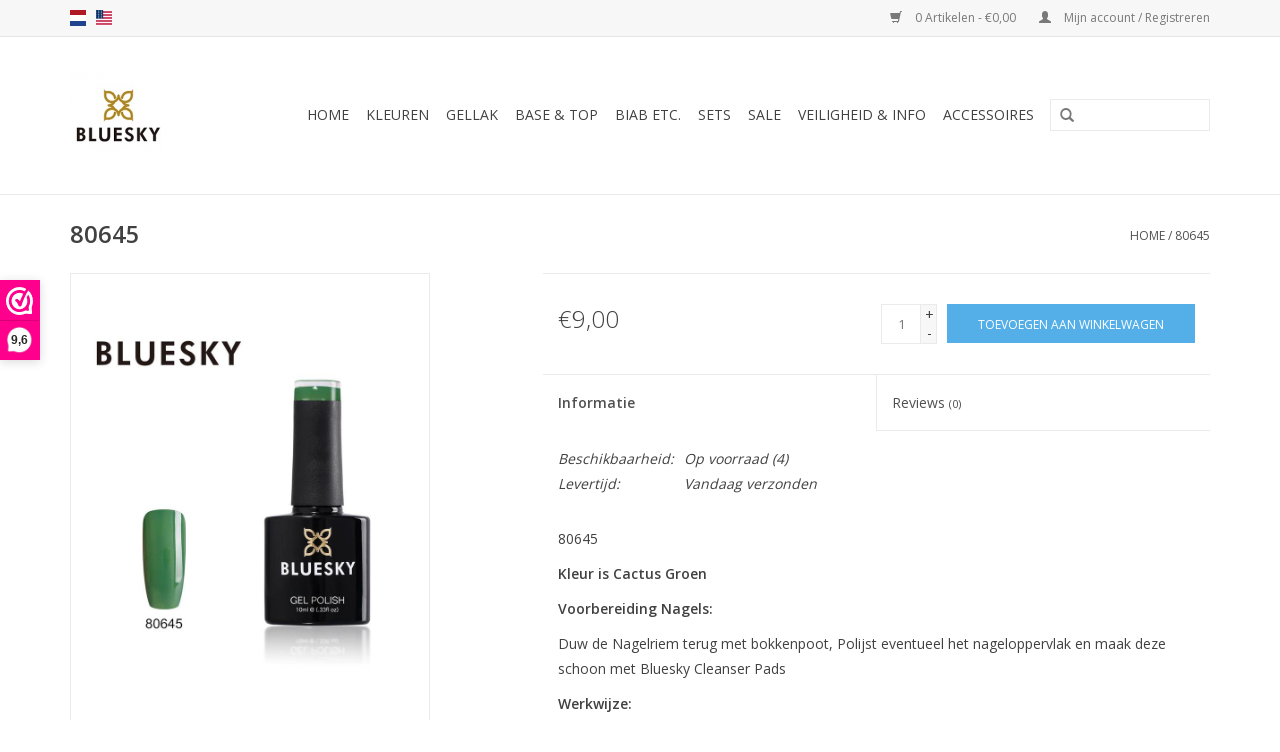

--- FILE ---
content_type: text/html;charset=utf-8
request_url: https://www.blueskygellak.nl/nl/80645.html
body_size: 9326
content:
<!DOCTYPE html>
<html lang="nl">
  <head>
    <meta charset="utf-8"/>
<!-- [START] 'blocks/head.rain' -->
<!--

  (c) 2008-2026 Lightspeed Netherlands B.V.
  http://www.lightspeedhq.com
  Generated: 20-01-2026 @ 14:48:21

-->
<link rel="canonical" href="https://www.blueskygellak.nl/nl/80645.html"/>
<link rel="alternate" href="https://www.blueskygellak.nl/nl/index.rss" type="application/rss+xml" title="Nieuwe producten"/>
<meta name="robots" content="noodp,noydir"/>
<meta name="google-site-verification" content="&lt;meta name=&quot;msvalidate.01&quot; content=&quot;1D273781E7C6B4C1727B0DAC2FB19D39&quot; /&gt;"/>
<meta name="google-site-verification" content="b7Txe103Yl1JQTUbodThsCsOS1-rJ5w5qoYG5Z9xqZI"/>
<meta name="google-site-verification" content="lJbfEQLmUN01hXQf57wimpQHUhYIli0hFL00NDsZWsA"/>
<meta name="google-site-verification" content="&lt;!-- Google Tag Manager (noscript) --&gt;"/>
<meta name="google-site-verification" content="&lt;noscript&gt;&lt;iframe src=&quot;https://www.googletagmanager.com/ns.html?id=GTM-PMMH779&quot;"/>
<meta name="google-site-verification" content="height=&quot;0&quot; width=&quot;0&quot; style=&quot;display:none;visibility:hidden&quot;&gt;&lt;/iframe&gt;&lt;/noscript&gt;"/>
<meta name="google-site-verification" content="&lt;!-- End Google Tag Manager (noscript) --&gt;"/>
<meta name="google-site-verification" content="&lt;meta name=&quot;msvalidate.01&quot; content=&quot;EC6ECD3F9D2FD1816E230C6B52E46851&quot; /&gt;"/>
<meta property="og:url" content="https://www.blueskygellak.nl/nl/80645.html?source=facebook"/>
<meta property="og:site_name" content="Bluesky  Gellak"/>
<meta property="og:title" content="80645"/>
<meta property="og:description" content="80645<br />
<br />
Kleur is Cactus Groen"/>
<meta property="og:image" content="https://cdn.webshopapp.com/shops/270758/files/244285361/bluesky-80645.jpg"/>
<script>
(function(w,d,s,l,i){w[l]=w[l]||[];w[l].push({'gtm.start':
new Date().getTime(),event:'gtm.js'});var f=d.getElementsByTagName(s)[0],
j=d.createElement(s),dl=l!='dataLayer'?'&l='+l:'';j.async=true;j.src=
'https://www.googletagmanager.com/gtm.js?id='+i+dl;f.parentNode.insertBefore(j,f);
})(window,document,'script','dataLayer','GTM-PMMH779');
</script>
<!--[if lt IE 9]>
<script src="https://cdn.webshopapp.com/assets/html5shiv.js?2025-02-20"></script>
<![endif]-->
<!-- [END] 'blocks/head.rain' -->
    <title>80645 - Bluesky  Gellak</title>
    <meta name="description" content="80645<br />
<br />
Kleur is Cactus Groen" />
    <meta name="keywords" content="BLUESKY, 80645, Gellak, Shellac, Gelpolish, Nagellak, manicure, pedicure, Gelnagellak,Bluesky Gellak, Bluesky Gelpolish, Gel Nagellak, Gum Gel, Gumgel, Builder Gel, Bluesky Gum Gel, Gum Gel Brush, Gum Gel Tips, Bluesky Gellak Nederland, Bluesky Gella" />
    <meta http-equiv="X-UA-Compatible" content="IE=edge,chrome=1">
    <meta name="viewport" content="width=device-width, initial-scale=1.0">
    <meta name="apple-mobile-web-app-capable" content="yes">
    <meta name="apple-mobile-web-app-status-bar-style" content="black">

    <link rel="shortcut icon" href="https://cdn.webshopapp.com/shops/270758/themes/150392/v/502631/assets/favicon.ico?20220322125605" type="image/x-icon" />
    <link href='//fonts.googleapis.com/css?family=Open%20Sans:400,300,600' rel='stylesheet' type='text/css'>
    <link href='//fonts.googleapis.com/css?family=Open%20Sans:400,300,600' rel='stylesheet' type='text/css'>
    <link rel="shortcut icon" href="https://cdn.webshopapp.com/shops/270758/themes/150392/v/502631/assets/favicon.ico?20220322125605" type="image/x-icon" /> 
    <link rel="stylesheet" href="https://cdn.webshopapp.com/shops/270758/themes/150392/assets/bootstrap-min.css?20260116101722" />
    <link rel="stylesheet" href="https://cdn.webshopapp.com/shops/270758/themes/150392/assets/style.css?20260116101722" />    
    <link rel="stylesheet" href="https://cdn.webshopapp.com/shops/270758/themes/150392/assets/settings.css?20260116101722" />  
    <link rel="stylesheet" href="https://cdn.webshopapp.com/assets/gui-2-0.css?2025-02-20" />
    <link rel="stylesheet" href="https://cdn.webshopapp.com/assets/gui-responsive-2-0.css?2025-02-20" />   
    <link rel="stylesheet" href="https://cdn.webshopapp.com/shops/270758/themes/150392/assets/custom.css?20260116101722" />
        
    <script src="https://cdn.webshopapp.com/assets/jquery-1-9-1.js?2025-02-20"></script>
    <script src="https://cdn.webshopapp.com/assets/jquery-ui-1-10-1.js?2025-02-20"></script>
   
    <script type="text/javascript" src="https://cdn.webshopapp.com/shops/270758/themes/150392/assets/global.js?20260116101722"></script>
		<script type="text/javascript" src="https://cdn.webshopapp.com/shops/270758/themes/150392/assets/bootstrap-min.js?20260116101722"></script>
    <script type="text/javascript" src="https://cdn.webshopapp.com/shops/270758/themes/150392/assets/jcarousel.js?20260116101722"></script>
    <script type="text/javascript" src="https://cdn.webshopapp.com/assets/gui.js?2025-02-20"></script>
    <script type="text/javascript" src="https://cdn.webshopapp.com/assets/gui-responsive-2-0.js?2025-02-20"></script>
    
    <script type="text/javascript" src="https://cdn.webshopapp.com/shops/270758/themes/150392/assets/share42.js?20260116101722"></script> 
        
    <!--[if lt IE 9]>
    <link rel="stylesheet" href="https://cdn.webshopapp.com/shops/270758/themes/150392/assets/style-ie.css?20260116101722" />
    <![endif]-->
    <link rel="stylesheet" media="print" href="https://cdn.webshopapp.com/shops/270758/themes/150392/assets/print-min.css?20260116101722" />
  </head>
  <body>
    <header>
      <div class="topnav">
        <div class="container">
                    <div class="left">
                        <div class="languages">
                  

  <a class="flag nl" title="Nederlands" lang="nl" href="https://www.blueskygellak.nl/nl/go/product/82312144">nl</a>
  <a class="flag us" title="English (US)" lang="us" href="https://www.blueskygellak.nl/us/go/product/82312144">us</a>
            </div>
                                  </div>
                    <div class="right">
            <a href="https://www.blueskygellak.nl/nl/cart/" title="Winkelwagen" class="cart"> 
              <span class="glyphicon glyphicon-shopping-cart"></span>
              0 Artikelen - €0,00
            </a>
            <a href="https://www.blueskygellak.nl/nl/account/" title="Mijn account" class="my-account">
              <span class="glyphicon glyphicon-user"></span>
                            Mijn account / Registreren
                          </a>
          </div>
        </div>
      </div>
      <div class="navigation container">
        <div class="align">
          <ul class="burger">
            <img src="https://cdn.webshopapp.com/shops/270758/themes/150392/v/1479190/assets/hamburger.png?20230113075431" width="32" height="32" alt="Menu">
          </ul>

                      <div class="vertical logo">
              <a href="https://www.blueskygellak.nl/nl/" title="Bluesky Gellak, Gum Gel en Builder Gel, Gel Polish, Poly Gel, Biab, Hard Gel, Lexan Gel">
                <img src="https://cdn.webshopapp.com/shops/270758/themes/150392/v/1368962/assets/logo.png?20220621121514" alt="Bluesky Gellak, Gum Gel en Builder Gel, Gel Polish, Poly Gel, Biab, Hard Gel, Lexan Gel" />
              </a>
            </div>
          
          <nav class="nonbounce desktop vertical">
            <form action="https://www.blueskygellak.nl/nl/search/" method="get" id="formSearch">
              <input type="text" name="q" autocomplete="off"  value=""/>
              <span onclick="$('#formSearch').submit();" title="Zoeken" class="glyphicon glyphicon-search"></span>
            </form>
            <ul>
              <li class="item home ">
                <a class="itemLink" href="https://www.blueskygellak.nl/nl/">Home</a>
              </li>
                                          <li class="item sub">
                <a class="itemLink" href="https://www.blueskygellak.nl/nl/kleuren/" title="Kleuren">Kleuren</a>
                                <span class="glyphicon glyphicon-play"></span>
                <ul class="subnav">
                                    <li class="subitem">
                    <a class="subitemLink" href="https://www.blueskygellak.nl/nl/kleuren/rood/" title="Rood">Rood</a>
                                      </li>
                                    <li class="subitem">
                    <a class="subitemLink" href="https://www.blueskygellak.nl/nl/kleuren/beige/" title="Beige">Beige</a>
                                      </li>
                                    <li class="subitem">
                    <a class="subitemLink" href="https://www.blueskygellak.nl/nl/kleuren/zwart/" title="Zwart">Zwart</a>
                                      </li>
                                    <li class="subitem">
                    <a class="subitemLink" href="https://www.blueskygellak.nl/nl/kleuren/wit/" title="Wit">Wit</a>
                                      </li>
                                    <li class="subitem">
                    <a class="subitemLink" href="https://www.blueskygellak.nl/nl/kleuren/roze/" title="Roze">Roze</a>
                                      </li>
                                    <li class="subitem">
                    <a class="subitemLink" href="https://www.blueskygellak.nl/nl/kleuren/blauw/" title="Blauw">Blauw</a>
                                      </li>
                                    <li class="subitem">
                    <a class="subitemLink" href="https://www.blueskygellak.nl/nl/kleuren/zilver/" title="Zilver">Zilver</a>
                                      </li>
                                    <li class="subitem">
                    <a class="subitemLink" href="https://www.blueskygellak.nl/nl/kleuren/paars/" title="Paars">Paars</a>
                                      </li>
                                    <li class="subitem">
                    <a class="subitemLink" href="https://www.blueskygellak.nl/nl/kleuren/lila/" title="Lila">Lila</a>
                                      </li>
                                    <li class="subitem">
                    <a class="subitemLink" href="https://www.blueskygellak.nl/nl/kleuren/groen/" title="Groen">Groen</a>
                                      </li>
                                    <li class="subitem">
                    <a class="subitemLink" href="https://www.blueskygellak.nl/nl/kleuren/bruin/" title="Bruin">Bruin</a>
                                      </li>
                                    <li class="subitem">
                    <a class="subitemLink" href="https://www.blueskygellak.nl/nl/kleuren/oranje/" title="Oranje">Oranje</a>
                                      </li>
                                    <li class="subitem">
                    <a class="subitemLink" href="https://www.blueskygellak.nl/nl/kleuren/grijs/" title="Grijs">Grijs</a>
                                      </li>
                                    <li class="subitem">
                    <a class="subitemLink" href="https://www.blueskygellak.nl/nl/kleuren/goud/" title="Goud">Goud</a>
                                      </li>
                                    <li class="subitem">
                    <a class="subitemLink" href="https://www.blueskygellak.nl/nl/kleuren/koraal/" title="Koraal">Koraal</a>
                                      </li>
                                    <li class="subitem">
                    <a class="subitemLink" href="https://www.blueskygellak.nl/nl/kleuren/geel/" title="Geel">Geel</a>
                                      </li>
                                    <li class="subitem">
                    <a class="subitemLink" href="https://www.blueskygellak.nl/nl/kleuren/taupe/" title="Taupe ">Taupe </a>
                                      </li>
                                  </ul>
                              </li>
                            <li class="item sub">
                <a class="itemLink" href="https://www.blueskygellak.nl/nl/gellak/" title="Gellak">Gellak</a>
                                <span class="glyphicon glyphicon-play"></span>
                <ul class="subnav">
                                    <li class="subitem">
                    <a class="subitemLink" href="https://www.blueskygellak.nl/nl/gellak/nieuwe-kleuren/" title="Nieuwe Kleuren">Nieuwe Kleuren</a>
                                      </li>
                                    <li class="subitem">
                    <a class="subitemLink" href="https://www.blueskygellak.nl/nl/gellak/herfst-winter-kleuren/" title="Herfst &amp; Winter Kleuren">Herfst &amp; Winter Kleuren</a>
                                      </li>
                                    <li class="subitem">
                    <a class="subitemLink" href="https://www.blueskygellak.nl/nl/gellak/lente-zomer-kleuren/" title="Lente &amp; Zomer Kleuren ">Lente &amp; Zomer Kleuren </a>
                                      </li>
                                    <li class="subitem">
                    <a class="subitemLink" href="https://www.blueskygellak.nl/nl/gellak/standaard-kleuren/" title="Standaard Kleuren">Standaard Kleuren</a>
                                      </li>
                                    <li class="subitem">
                    <a class="subitemLink" href="https://www.blueskygellak.nl/nl/gellak/populaire-kleuren/" title="Populaire Kleuren">Populaire Kleuren</a>
                                      </li>
                                    <li class="subitem">
                    <a class="subitemLink" href="https://www.blueskygellak.nl/nl/gellak/bluesky-series/" title="Bluesky Series">Bluesky Series</a>
                                        <ul class="subnav">
                                            <li class="subitem">
                        <a class="subitemLink" href="https://www.blueskygellak.nl/nl/gellak/bluesky-series/neon/" title="Neon ">Neon </a>
                      </li>
                                            <li class="subitem">
                        <a class="subitemLink" href="https://www.blueskygellak.nl/nl/gellak/bluesky-series/pastel/" title="Pastel ">Pastel </a>
                      </li>
                                            <li class="subitem">
                        <a class="subitemLink" href="https://www.blueskygellak.nl/nl/gellak/bluesky-series/a-serie/" title="A Serie">A Serie</a>
                      </li>
                                            <li class="subitem">
                        <a class="subitemLink" href="https://www.blueskygellak.nl/nl/gellak/bluesky-series/cat-eye/" title="Cat Eye">Cat Eye</a>
                      </li>
                                            <li class="subitem">
                        <a class="subitemLink" href="https://www.blueskygellak.nl/nl/gellak/bluesky-series/bsh-serie/" title="BSH Serie">BSH Serie</a>
                      </li>
                                            <li class="subitem">
                        <a class="subitemLink" href="https://www.blueskygellak.nl/nl/gellak/bluesky-series/rainbow-serie/" title="Rainbow Serie">Rainbow Serie</a>
                      </li>
                                            <li class="subitem">
                        <a class="subitemLink" href="https://www.blueskygellak.nl/nl/gellak/bluesky-series/qxg-serie/" title="QXG Serie">QXG Serie</a>
                      </li>
                                            <li class="subitem">
                        <a class="subitemLink" href="https://www.blueskygellak.nl/nl/gellak/bluesky-series/639-serie/" title="639 Serie">639 Serie</a>
                      </li>
                                            <li class="subitem">
                        <a class="subitemLink" href="https://www.blueskygellak.nl/nl/gellak/bluesky-series/dance-serie/" title="Dance Serie">Dance Serie</a>
                      </li>
                                            <li class="subitem">
                        <a class="subitemLink" href="https://www.blueskygellak.nl/nl/gellak/bluesky-series/pn-serie/" title="PN Serie">PN Serie</a>
                      </li>
                                            <li class="subitem">
                        <a class="subitemLink" href="https://www.blueskygellak.nl/nl/gellak/bluesky-series/fw-serie/" title="FW Serie">FW Serie</a>
                      </li>
                                          </ul>
                                      </li>
                                    <li class="subitem">
                    <a class="subitemLink" href="https://www.blueskygellak.nl/nl/gellak/bluesky-speciale-serie/" title="Bluesky Speciale Serie">Bluesky Speciale Serie</a>
                                        <ul class="subnav">
                                            <li class="subitem">
                        <a class="subitemLink" href="https://www.blueskygellak.nl/nl/gellak/bluesky-speciale-serie/bluesky-kerst-kleuren/" title="BluesKy Kerst Kleuren">BluesKy Kerst Kleuren</a>
                      </li>
                                            <li class="subitem">
                        <a class="subitemLink" href="https://www.blueskygellak.nl/nl/gellak/bluesky-speciale-serie/bpr-serie/" title="BPR serie">BPR serie</a>
                      </li>
                                            <li class="subitem">
                        <a class="subitemLink" href="https://www.blueskygellak.nl/nl/gellak/bluesky-speciale-serie/glitter-serie/" title="Glitter Serie">Glitter Serie</a>
                      </li>
                                            <li class="subitem">
                        <a class="subitemLink" href="https://www.blueskygellak.nl/nl/gellak/bluesky-speciale-serie/posh-diamond-gel/" title="Posh Diamond Gel">Posh Diamond Gel</a>
                      </li>
                                            <li class="subitem">
                        <a class="subitemLink" href="https://www.blueskygellak.nl/nl/gellak/bluesky-speciale-serie/platinum/" title="Platinum">Platinum</a>
                      </li>
                                            <li class="subitem">
                        <a class="subitemLink" href="https://www.blueskygellak.nl/nl/gellak/bluesky-speciale-serie/temp-change/" title="Temp Change">Temp Change</a>
                      </li>
                                            <li class="subitem">
                        <a class="subitemLink" href="https://www.blueskygellak.nl/nl/gellak/bluesky-speciale-serie/glow-in-the-dark/" title="Glow in the Dark">Glow in the Dark</a>
                      </li>
                                            <li class="subitem">
                        <a class="subitemLink" href="https://www.blueskygellak.nl/nl/gellak/bluesky-speciale-serie/flower-gel/" title="Flower Gel">Flower Gel</a>
                      </li>
                                            <li class="subitem">
                        <a class="subitemLink" href="https://www.blueskygellak.nl/nl/gellak/bluesky-speciale-serie/5d-smooth-cat-eye/" title="5D Smooth Cat Eye">5D Smooth Cat Eye</a>
                      </li>
                                          </ul>
                                      </li>
                                    <li class="subitem">
                    <a class="subitemLink" href="https://www.blueskygellak.nl/nl/gellak/one-step-gel-serie/" title="One Step Gel Serie">One Step Gel Serie</a>
                                      </li>
                                    <li class="subitem">
                    <a class="subitemLink" href="https://www.blueskygellak.nl/nl/gellak/gellak-weekly-polish-15ml/" title="Gellak  Weekly Polish 15ml ">Gellak  Weekly Polish 15ml </a>
                                      </li>
                                  </ul>
                              </li>
                            <li class="item sub">
                <a class="itemLink" href="https://www.blueskygellak.nl/nl/base-top/" title="Base &amp; Top">Base &amp; Top</a>
                                <span class="glyphicon glyphicon-play"></span>
                <ul class="subnav">
                                    <li class="subitem">
                    <a class="subitemLink" href="https://www.blueskygellak.nl/nl/base-top/base-top-coat-10ml/" title="Base &amp;  Top Coat 10ml">Base &amp;  Top Coat 10ml</a>
                                      </li>
                                    <li class="subitem">
                    <a class="subitemLink" href="https://www.blueskygellak.nl/nl/base-top/base-top-coat-15ml/" title="Base &amp; Top Coat 15ml">Base &amp; Top Coat 15ml</a>
                                      </li>
                                    <li class="subitem">
                    <a class="subitemLink" href="https://www.blueskygellak.nl/nl/base-top/top-coat-glitter/" title="Top Coat Glitter">Top Coat Glitter</a>
                                      </li>
                                    <li class="subitem">
                    <a class="subitemLink" href="https://www.blueskygellak.nl/nl/base-top/primer-10-15ml/" title="Primer 10 &amp; 15ml">Primer 10 &amp; 15ml</a>
                                      </li>
                                    <li class="subitem">
                    <a class="subitemLink" href="https://www.blueskygellak.nl/nl/base-top/base-top-coat-aanbieding/" title="Base &amp; Top Coat Aanbieding">Base &amp; Top Coat Aanbieding</a>
                                      </li>
                                    <li class="subitem">
                    <a class="subitemLink" href="https://www.blueskygellak.nl/nl/base-top/rubber-base-ridge-filler/" title="Rubber Base Ridge Filler">Rubber Base Ridge Filler</a>
                                      </li>
                                    <li class="subitem">
                    <a class="subitemLink" href="https://www.blueskygellak.nl/nl/base-top/base-coat-ridge-filler/" title="Base Coat Ridge Filler">Base Coat Ridge Filler</a>
                                      </li>
                                  </ul>
                              </li>
                            <li class="item sub">
                <a class="itemLink" href="https://www.blueskygellak.nl/nl/biab-etc/" title="BIAB etc.">BIAB etc.</a>
                                <span class="glyphicon glyphicon-play"></span>
                <ul class="subnav">
                                    <li class="subitem">
                    <a class="subitemLink" href="https://www.blueskygellak.nl/nl/biab-etc/biab-builder-in-a-bottle/" title="Biab Builder in a Bottle">Biab Builder in a Bottle</a>
                                      </li>
                                    <li class="subitem">
                    <a class="subitemLink" href="https://www.blueskygellak.nl/nl/biab-etc/poly-gum-gel/" title="Poly / Gum Gel">Poly / Gum Gel</a>
                                      </li>
                                    <li class="subitem">
                    <a class="subitemLink" href="https://www.blueskygellak.nl/nl/biab-etc/hard-gel/" title="Hard Gel">Hard Gel</a>
                                      </li>
                                    <li class="subitem">
                    <a class="subitemLink" href="https://www.blueskygellak.nl/nl/biab-etc/builder-gel/" title="Builder Gel">Builder Gel</a>
                                      </li>
                                    <li class="subitem">
                    <a class="subitemLink" href="https://www.blueskygellak.nl/nl/biab-etc/lexan-gel/" title="Lexan Gel">Lexan Gel</a>
                                      </li>
                                    <li class="subitem">
                    <a class="subitemLink" href="https://www.blueskygellak.nl/nl/biab-etc/bluesky-stamping-gel/" title="Bluesky Stamping Gel">Bluesky Stamping Gel</a>
                                      </li>
                                    <li class="subitem">
                    <a class="subitemLink" href="https://www.blueskygellak.nl/nl/biab-etc/aurorachrome-poeder-en-liquid-chrome/" title="Aurora,Chrome  Poeder en Liquid Chrome ">Aurora,Chrome  Poeder en Liquid Chrome </a>
                                      </li>
                                  </ul>
                              </li>
                            <li class="item sub">
                <a class="itemLink" href="https://www.blueskygellak.nl/nl/sets/" title="Sets">Sets</a>
                                <span class="glyphicon glyphicon-play"></span>
                <ul class="subnav">
                                    <li class="subitem">
                    <a class="subitemLink" href="https://www.blueskygellak.nl/nl/sets/starter-sets/" title="Starter Sets">Starter Sets</a>
                                      </li>
                                    <li class="subitem">
                    <a class="subitemLink" href="https://www.blueskygellak.nl/nl/sets/product-sets/" title="Product Sets">Product Sets</a>
                                      </li>
                                    <li class="subitem">
                    <a class="subitemLink" href="https://www.blueskygellak.nl/nl/sets/kleur-sets/" title="Kleur Sets">Kleur Sets</a>
                                      </li>
                                  </ul>
                              </li>
                            <li class="item">
                <a class="itemLink" href="https://www.blueskygellak.nl/nl/sale/" title="Sale">Sale</a>
                              </li>
                            <li class="item sub">
                <a class="itemLink" href="https://www.blueskygellak.nl/nl/veiligheid-info/" title="Veiligheid &amp; Info">Veiligheid &amp; Info</a>
                                <span class="glyphicon glyphicon-play"></span>
                <ul class="subnav">
                                    <li class="subitem">
                    <a class="subitemLink" href="https://www.blueskygellak.nl/nl/veiligheid-info/hema-en-tpo/" title="Hema en TPO ">Hema en TPO </a>
                                      </li>
                                    <li class="subitem">
                    <a class="subitemLink" href="https://www.blueskygellak.nl/nl/veiligheid-info/vaste-zakelijke-klanten/" title="Vaste &amp; Zakelijke klanten ">Vaste &amp; Zakelijke klanten </a>
                                      </li>
                                    <li class="subitem">
                    <a class="subitemLink" href="https://www.blueskygellak.nl/nl/veiligheid-info/werkwijze/" title="Werkwijze">Werkwijze</a>
                                      </li>
                                    <li class="subitem">
                    <a class="subitemLink" href="https://www.blueskygellak.nl/nl/veiligheid-info/bluesky-werk-en-product-videos/" title="Bluesky werk en product video&#039;s">Bluesky werk en product video&#039;s</a>
                                      </li>
                                    <li class="subitem">
                    <a class="subitemLink" href="https://www.blueskygellak.nl/nl/veiligheid-info/verzenden-retour/" title="Verzenden &amp; Retour">Verzenden &amp; Retour</a>
                                      </li>
                                    <li class="subitem">
                    <a class="subitemLink" href="https://www.blueskygellak.nl/nl/veiligheid-info/faq/" title="FAQ">FAQ</a>
                                      </li>
                                    <li class="subitem">
                    <a class="subitemLink" href="https://www.blueskygellak.nl/nl/veiligheid-info/reviews/" title="Reviews">Reviews</a>
                                      </li>
                                    <li class="subitem">
                    <a class="subitemLink" href="https://www.blueskygellak.nl/nl/veiligheid-info/opleidingen/" title="Opleidingen">Opleidingen</a>
                                      </li>
                                  </ul>
                              </li>
                            <li class="item sub">
                <a class="itemLink" href="https://www.blueskygellak.nl/nl/accessoires/" title="Accessoires">Accessoires</a>
                                <span class="glyphicon glyphicon-play"></span>
                <ul class="subnav">
                                    <li class="subitem">
                    <a class="subitemLink" href="https://www.blueskygellak.nl/nl/accessoires/lampen-apparatuur/" title="Lampen + Apparatuur">Lampen + Apparatuur</a>
                                      </li>
                                    <li class="subitem">
                    <a class="subitemLink" href="https://www.blueskygellak.nl/nl/accessoires/materialen/" title="Materialen">Materialen</a>
                                      </li>
                                    <li class="subitem">
                    <a class="subitemLink" href="https://www.blueskygellak.nl/nl/accessoires/nailart/" title="NailArt">NailArt</a>
                                      </li>
                                    <li class="subitem">
                    <a class="subitemLink" href="https://www.blueskygellak.nl/nl/accessoires/bluesky-merk-artikelen/" title="Bluesky Merk artikelen">Bluesky Merk artikelen</a>
                                      </li>
                                    <li class="subitem">
                    <a class="subitemLink" href="https://www.blueskygellak.nl/nl/accessoires/cadeau-bon/" title="Cadeau Bon">Cadeau Bon</a>
                                      </li>
                                    <li class="subitem">
                    <a class="subitemLink" href="https://www.blueskygellak.nl/nl/accessoires/freesjes/" title="Freesjes">Freesjes</a>
                                      </li>
                                  </ul>
                              </li>
                                                                    </ul>
            <span class="glyphicon glyphicon-remove"></span>  
          </nav>
        </div>
      </div>
    </header>
    
    <div class="wrapper">
      <div class="container content">
                <div itemscope itemtype="http://schema.org/Product">
  <div class="page-title row">
  <meta itemprop="description" content="80645

Kleur is Cactus Groen

10ml flesje" />  <div class="col-sm-6 col-md-6">
    <h1 class="product-page" itemprop="name" content="BLUESKY 80645">       80645 </h1> 
      </div>
  <div class="col-sm-6 col-md-6 breadcrumbs text-right">
    <a href="https://www.blueskygellak.nl/nl/" title="Home">Home</a>
    
        / <a href="https://www.blueskygellak.nl/nl/80645.html">80645</a>
      </div>  
</div>
<div class="product-wrap row">
  <div class="product-img col-sm-4 col-md-4">
    <div class="zoombox">
      <div class="images"> 
        <meta itemprop="image" content="https://cdn.webshopapp.com/shops/270758/files/244285361/300x250x2/bluesky-80645.jpg" />       
                <a class="zoom first" data-image-id="244285361">             
                                  <img src="https://cdn.webshopapp.com/shops/270758/files/244285361/800x1024x2/bluesky-80645.jpg" alt="BLUESKY 80645">
                              </a> 
              </div>
      
      <div class="thumbs row">
                <div class="col-xs-3 col-sm-4 col-md-4">
          <a data-image-id="244285361">
                                        <img src="https://cdn.webshopapp.com/shops/270758/files/244285361/156x230x2/bluesky-80645.jpg" alt="BLUESKY 80645" title="BLUESKY 80645"/>
                                    </a>
        </div>
              </div>  
    </div>
  </div>
 
  <div itemprop="offers" itemscope itemtype="http://schema.org/Offer" class="product-info col-sm-8 col-md-7 col-md-offset-1"> 
    <meta itemprop="price" content="9.00" />
    <meta itemprop="priceCurrency" content="EUR" /> 
    <meta itemprop="itemCondition" itemtype="http://schema.org/OfferItemCondition" content="http://schema.org/NewCondition"/>
          <meta itemprop="availability" content="http://schema.org/InStock" />
          
    <form action="https://www.blueskygellak.nl/nl/cart/add/162683830/" id=
        "product_configure_form" method="post">
              <input type="hidden" name="bundle_id" id="product_configure_bundle_id" value="">
            <div class="product-price row">
        <div class="price-wrap col-xs-5 col-md-5"> 
                    <span class="price" style="line-height: 30px;">€9,00
             
 
        </div>
        <div class="cart col-xs-7 col-md-7"> 
          <div class="cart">
                        <input type="text" name="quantity" value="1" />
            <div class="change">
              <a href="javascript:;" onclick="updateQuantity('up');" class="up">+</a>
              <a href="javascript:;" onclick="updateQuantity('down');" class="down">-</a>
            </div>
            <a href="javascript:;" onclick="$('#product_configure_form').submit();" class="btn glyphicon glyphicon-shopping-cart" title="Toevoegen aan winkelwagen" >
              <span>Toevoegen aan winkelwagen</span>
            </a>
                      </div>
        </div>
      </div>
    </form>   

    <div class="product-tabs row">
      <div class="tabs">
        <ul>
          <li class="active col-2 information"><a rel="info" href="#">Informatie</a></li>
                    <li class="col-2 reviews"><a rel="reviews" href="#">Reviews <small>(0)</small></a></li>        </ul>
      </div>                    
      <div class="tabsPages">
        <div class="page info active">
          <table class="details">
                                               
         
                        <tr class="availability">
              <td>Beschikbaarheid:</td>
                            <td><span class="in-stock">Op voorraad</span>
              	                (4)
                              </td>  
                          </tr> 
              
                
                        <tr class="deliverytime">
              <td>Levertijd:</td>
              <td>Vandaag verzonden</td>
            </tr>
                        
          </table>
         
          
                    <div class="clearfix"></div>
          
          <p>80645</p>
<p><strong>Kleur is Cactus Groen</strong></p>
<p><strong>Voorbereiding Nagels:</strong></p>
<p>Duw de Nagelriem terug met bokkenpoot, Polijst eventueel het nageloppervlak en maak deze schoon met Bluesky Cleanser Pads</p>
<p><strong>Werkwijze:</strong></p>
<ol>
<li>Breng Bluesky Base Coat dun aan, 30 sec uitharden.</li>
<li>Dunne laag Gellak aanbrengen, 30 sec uitharden.</li>
<li>Herhaal stap 2 om voldoende dekking te krijgen</li>
<li>Breng Bluesky Top Coat aan, 30  sec uitharden</li>
<li>Veeg het plaklaagje af met Bluesky Cleanser of 70% Alcohol</li>
</ol>
<p> </p>
<p><em>Opmerking: Uitharding vindt plaats onder UV/Led-licht, uithardingstijd is afhankelijk van lamp die u gebruikt!</em></p>
          
                    
        </div>
        
        <div class="page reviews">
                              
          <div class="bottom">
            <div class="right">
              <a href="https://www.blueskygellak.nl/nl/account/review/82312144/">Je beoordeling toevoegen</a>
            </div>
            <span>0</span> sterren op basis van <span>0</span> beoordelingen
          </div>          
        </div>
      </div>
    </div>
  </div>
</div>
<div class="product-actions row">
  <div class="social-media col-xs-12 col-md-4">
    <div class="share42init"  data-url="https://www.blueskygellak.nl/nl/80645.html" data-image="https://cdn.webshopapp.com/shops/270758/files/244285361/300x250x2/bluesky-80645.jpg" ></div>
  </div>
  <div class="col-md-7 col-xs-12 col-md-offset-1 ">
    <div class="tags-actions row">
      <div class="tags col-xs-12 col-md-4">
                                <a href="https://www.blueskygellak.nl/nl/brands/bluesky/" title="product.brand.title"><h2 itemprop="brand" content="BLUESKY">BLUESKY</h2></a>
              </div>
      <div class="actions col-xs-12 col-md-8 text-right">
        <a href="https://www.blueskygellak.nl/nl/account/wishlistAdd/82312144/?variant_id=162683830" title="Aan verlanglijst toevoegen">Aan verlanglijst toevoegen</a> / 
        <a href="https://www.blueskygellak.nl/nl/compare/add/162683830/" title="Toevoegen om te vergelijken">
          Toevoegen om te vergelijken
        </a> / 
                <a href="#" onclick="window.print(); return false;" title="Afdrukken">
          Afdrukken
        </a>
      </div>      
    </div>
  </div>    
</div>

   
  
<div class="products  related row">
  <div class="col-md-12">
    <h3>Gerelateerde producten</h3>
  </div>
    <div class="product col-xs-6 col-sm-3 col-md-3">
  <div class="image-wrap">
    <a href="https://www.blueskygellak.nl/nl/cleanser.html" title="BLUESKY Cleanser Pads">
      
           
                  <img src="https://cdn.webshopapp.com/shops/270758/files/330701861/262x276x2/bluesky-cleanser-pads.jpg" width="262" height="276" alt="BLUESKY Cleanser Pads" title="BLUESKY Cleanser Pads" />
                </a>
    
    <div class="description text-center">
      <a href="https://www.blueskygellak.nl/nl/cleanser.html" title="BLUESKY Cleanser Pads">
                <div class="text">
                    Nagels ontvetten en plaklaagje van de Top coat verwijderen<br />
€2,50 - 10 strips <br />
per strip 2 stuks
                  </div>
      </a>
          </div>
  </div>
  
  <div class="info">
    <a href="https://www.blueskygellak.nl/nl/cleanser.html" title="BLUESKY Cleanser Pads" class="title">
        Cleanser Pads     </a>
    
    <div class="left">      
      
    
    €2,50           
   </div>
       
   
     </div>
</div>



    <div class="product col-xs-6 col-sm-3 col-md-3">
  <div class="image-wrap">
    <a href="https://www.blueskygellak.nl/nl/remover-wraps.html" title="BLUESKY Remover Wraps">
      
           
                  <img src="https://cdn.webshopapp.com/shops/270758/files/330702395/262x276x2/bluesky-remover-wraps.jpg" width="262" height="276" alt="BLUESKY Remover Wraps" title="BLUESKY Remover Wraps" />
                </a>
    
    <div class="description text-center">
      <a href="https://www.blueskygellak.nl/nl/remover-wraps.html" title="BLUESKY Remover Wraps">
                <div class="text">
                    Remover Wraps<br />
<br />
10 strips voor €2,50
                  </div>
      </a>
      <a href="https://www.blueskygellak.nl/nl/cart/add/162691366/" class="cart">Toevoegen aan winkelwagen</a>    </div>
  </div>
  
  <div class="info">
    <a href="https://www.blueskygellak.nl/nl/remover-wraps.html" title="BLUESKY Remover Wraps" class="title">
        Remover Wraps     </a>
    
    <div class="left">      
      
    
    €2,50           
   </div>
       
   
     </div>
</div>


<div class="clearfix visible-xs"></div>

  </div>                  
</div>


<script src="https://cdn.webshopapp.com/shops/270758/themes/150392/assets/jquery-zoom-min.js?20260116101722" type="text/javascript"></script>
<script type="text/javascript">
function updateQuantity(way){
    var quantity = parseInt($('.cart input').val());

    if (way == 'up'){
        if (quantity < 4){
            quantity++;
        } else {
            quantity = 4;
        }
    } else {
        if (quantity > 1){
            quantity--;
        } else {
            quantity = 1;
        }
    }

    $('.cart input').val(quantity);
}
</script>      </div>
      
      <footer>
        <hr class="full-width" />
        <div class="container">
          <div class="social row">
                        <div class="newsletter col-xs-12 col-sm-7 col-md-7">
              <span class="title">Meld je aan voor onze nieuwsbrief:</span>
              <form id="formNewsletter" action="https://www.blueskygellak.nl/nl/account/newsletter/" method="post">
                <input type="hidden" name="key" value="770cd625c1285f977e7d94946326ee50" />
                <input type="text" name="email" id="formNewsletterEmail" value="" placeholder="E-mail"/>
                <a class="btn glyphicon glyphicon-send" href="#" onclick="$('#formNewsletter').submit(); return false;" title="Abonneer" ><span>Abonneer</span></a>
              </form>
            </div>
            
                        <div class="social-media col-xs-12 col-md-12  col-sm-5 col-md-5 text-right">
              <div class="inline-block relative">
                <a href="https://www.facebook.com/GellakBluesky" class="social-icon facebook" target="_blank"></a>                                                                <a href="https://www.youtube.com/channel/UCtEtnJRkSvZtunsw1j8J6Ww" class="social-icon youtube" target="_blank"></a>                                <a href="https://instagram.com/beautyproductnl?utm_source=ig__profile_share&amp;igshid=j7jbygxrnr4ju" class="social-icon instagram" target="_blank" title="Instagram Bluesky  Gellak"></a>                
                              </div>
            </div>
                      </div>
          <hr class="full-width" />
          <div class="links row">
            <div class="col-xs-12 col-sm-3 col-md-3">
                <label class="footercollapse" for="_1">
                  <strong>Klantenservice</strong>
                  <span class="glyphicon glyphicon-chevron-down hidden-sm hidden-md hidden-lg"></span></label>
                    <input class="footercollapse_input hidden-md hidden-lg hidden-sm" id="_1" type="checkbox">
                    <div class="list">
  
                  <ul class="no-underline no-list-style">
                                                <li><a href="https://www.blueskygellak.nl/nl/service/prijzen-zijn-incl-btw/" title="Prijzen zijn incl. BTW" >Prijzen zijn incl. BTW</a>
                        </li>
                                                <li><a href="https://www.blueskygellak.nl/nl/service/about/" title="Over ons" >Over ons</a>
                        </li>
                                                <li><a href="https://www.blueskygellak.nl/nl/service/general-terms-conditions/" title="Algemene voorwaarden" >Algemene voorwaarden</a>
                        </li>
                                                <li><a href="https://www.blueskygellak.nl/nl/service/payment-methods/" title="Betaalmethoden" >Betaalmethoden</a>
                        </li>
                                                <li><a href="https://www.blueskygellak.nl/nl/service/shipping-returns/" title="Verzenden &amp; retourneren" >Verzenden &amp; retourneren</a>
                        </li>
                                                <li><a href="https://www.blueskygellak.nl/nl/service/review/" title="Klachten regeling of vragen" >Klachten regeling of vragen</a>
                        </li>
                                                <li><a href="https://www.blueskygellak.nl/nl/service/faq/" title="FAQ" >FAQ</a>
                        </li>
                                                <li><a href="https://www.blueskygellak.nl/nl/service/privacy-policy/" title="Privacy Policy" >Privacy Policy</a>
                        </li>
                                                <li><a href="https://www.blueskygellak.nl/nl/service/disclaimer/" title="Disclaimer" >Disclaimer</a>
                        </li>
                                                <li><a href="https://www.blueskygellak.nl/nl/sitemap/" title="Sitemap" >Sitemap</a>
                        </li>
                                            </ul>
                  </div> 
             
            </div>     
       
            
            <div class="col-xs-12 col-sm-3 col-md-3">
          <label class="footercollapse" for="_2">
                  <strong>Producten</strong>
                  <span class="glyphicon glyphicon-chevron-down hidden-sm hidden-md hidden-lg"></span></label>
                    <input class="footercollapse_input hidden-md hidden-lg hidden-sm" id="_2" type="checkbox">
                    <div class="list">
              <ul>
                <li><a href="https://www.blueskygellak.nl/nl/collection/" title="Alle producten">Alle producten</a></li>
                <li><a href="https://www.blueskygellak.nl/nl/collection/?sort=newest" title="Nieuwe producten">Nieuwe producten</a></li>
                <li><a href="https://www.blueskygellak.nl/nl/collection/offers/" title="Aanbiedingen">Aanbiedingen</a></li>
                                                <li><a href="https://www.blueskygellak.nl/nl/index.rss" title="RSS-feed">RSS-feed</a></li>
              </ul>
            </div>
            </div>
            
            <div class="col-xs-12 col-sm-3 col-md-3">
              <label class="footercollapse" for="_3">
                  <strong>
                                Mijn account
                              </strong>
                  <span class="glyphicon glyphicon-chevron-down hidden-sm hidden-md hidden-lg"></span></label>
                    <input class="footercollapse_input hidden-md hidden-lg hidden-sm" id="_3" type="checkbox">
                    <div class="list">
            
           
              <ul>
                                <li><a href="https://www.blueskygellak.nl/nl/account/" title="Registreren">Registreren</a></li>
                                <li><a href="https://www.blueskygellak.nl/nl/account/orders/" title="Mijn bestellingen">Mijn bestellingen</a></li>
                                <li><a href="https://www.blueskygellak.nl/nl/account/tickets/" title="Mijn tickets">Mijn tickets</a></li>
                                <li><a href="https://www.blueskygellak.nl/nl/account/wishlist/" title="Mijn verlanglijst">Mijn verlanglijst</a></li>
                              </ul>
            </div>
            </div>
            <div class="col-xs-12 col-sm-3 col-md-3">
                 <label class="footercollapse" for="_4">
                  <strong>Blueskygellak.nl </strong>
                  <span class="glyphicon glyphicon-chevron-down hidden-sm hidden-md hidden-lg"></span></label>
                    <input class="footercollapse_input hidden-md hidden-lg hidden-sm" id="_4" type="checkbox">
                    <div class="list">
              
              
              
              <span class="contact-description">Onze prijzen zijn incl. BTW</span>                            <div class="contact">
                <span class="glyphicon glyphicon-earphone"></span>
                0243220165
              </div>
                                          <div class="contact">
                <span class="glyphicon glyphicon-envelope"></span>
                <a href="/cdn-cgi/l/email-protection#0a63646c654a68667f6f7961736d6f66666b61246466" title="Email"><span class="__cf_email__" data-cfemail="88e1e6eee7c8eae4fdedfbe3f1efede4e4e9e3a6e6e4">[email&#160;protected]</span></a>
              </div>
                            </div>
              
                                                      </div>
          </div>
          <hr class="full-width" />
        </div>
        <div class="copyright-payment">
          <div class="container">
            <div class="row">
              <div class="copyright col-md-6">
                © Copyright 2026 Bluesky  Gellak 
                                - Powered by
                                <a href="https://www.lightspeedhq.nl/" title="Lightspeed" target="_blank">Lightspeed</a>
                                                              </div>
              <div class="payments col-md-6 text-right">
                                <a href="https://www.blueskygellak.nl/nl/service/payment-methods/" title="Betaalmethoden">
                  <img src="https://cdn.webshopapp.com/assets/icon-payment-ideal.png?2025-02-20" alt="iDEAL" />
                </a>
                                <a href="https://www.blueskygellak.nl/nl/service/payment-methods/" title="Betaalmethoden">
                  <img src="https://cdn.webshopapp.com/assets/icon-payment-mastercard.png?2025-02-20" alt="MasterCard" />
                </a>
                                <a href="https://www.blueskygellak.nl/nl/service/payment-methods/" title="Betaalmethoden">
                  <img src="https://cdn.webshopapp.com/assets/icon-payment-visa.png?2025-02-20" alt="Visa" />
                </a>
                                <a href="https://www.blueskygellak.nl/nl/service/payment-methods/" title="Betaalmethoden">
                  <img src="https://cdn.webshopapp.com/assets/icon-payment-banktransfer.png?2025-02-20" alt="Bank transfer" />
                </a>
                                <a href="https://www.blueskygellak.nl/nl/service/payment-methods/" title="Betaalmethoden">
                  <img src="https://cdn.webshopapp.com/assets/icon-payment-mistercash.png?2025-02-20" alt="Bancontact / Mister Cash" />
                </a>
                                <a href="https://www.blueskygellak.nl/nl/service/payment-methods/" title="Betaalmethoden">
                  <img src="https://cdn.webshopapp.com/assets/icon-payment-directebanking.png?2025-02-20" alt="SOFORT Banking" />
                </a>
                                <a href="https://www.blueskygellak.nl/nl/service/payment-methods/" title="Betaalmethoden">
                  <img src="https://cdn.webshopapp.com/assets/icon-payment-visaelectron.png?2025-02-20" alt="Visa Electron" />
                </a>
                                <a href="https://www.blueskygellak.nl/nl/service/payment-methods/" title="Betaalmethoden">
                  <img src="https://cdn.webshopapp.com/assets/icon-payment-maestro.png?2025-02-20" alt="Maestro" />
                </a>
                                <a href="https://www.blueskygellak.nl/nl/service/payment-methods/" title="Betaalmethoden">
                  <img src="https://cdn.webshopapp.com/assets/icon-payment-kbc.png?2025-02-20" alt="KBC" />
                </a>
                                <a href="https://www.blueskygellak.nl/nl/service/payment-methods/" title="Betaalmethoden">
                  <img src="https://cdn.webshopapp.com/assets/icon-payment-giropay.png?2025-02-20" alt="Giropay" />
                </a>
                                <a href="https://www.blueskygellak.nl/nl/service/payment-methods/" title="Betaalmethoden">
                  <img src="https://cdn.webshopapp.com/assets/icon-payment-inghomepay.png?2025-02-20" alt="ING HomePay" />
                </a>
                                <a href="https://www.blueskygellak.nl/nl/service/payment-methods/" title="Betaalmethoden">
                  <img src="https://cdn.webshopapp.com/assets/icon-payment-klarnapaylater.png?2025-02-20" alt="Klarna Pay Later" />
                </a>
                              </div>
            </div>
          </div>
        </div>
      </footer>
    </div>
    <!-- [START] 'blocks/body.rain' -->
<script data-cfasync="false" src="/cdn-cgi/scripts/5c5dd728/cloudflare-static/email-decode.min.js"></script><script>
(function () {
  var s = document.createElement('script');
  s.type = 'text/javascript';
  s.async = true;
  s.src = 'https://www.blueskygellak.nl/nl/services/stats/pageview.js?product=82312144&hash=b997';
  ( document.getElementsByTagName('head')[0] || document.getElementsByTagName('body')[0] ).appendChild(s);
})();
</script>
  
<!-- Global site tag (gtag.js) - Google Analytics -->
<script async src="https://www.googletagmanager.com/gtag/js?id=G-3MS9SS9MJH"></script>
<script>
    window.dataLayer = window.dataLayer || [];
    function gtag(){dataLayer.push(arguments);}

        gtag('consent', 'default', {"ad_storage":"denied","ad_user_data":"denied","ad_personalization":"denied","analytics_storage":"denied","region":["AT","BE","BG","CH","GB","HR","CY","CZ","DK","EE","FI","FR","DE","EL","HU","IE","IT","LV","LT","LU","MT","NL","PL","PT","RO","SK","SI","ES","SE","IS","LI","NO","CA-QC"]});
    
    gtag('js', new Date());
    gtag('config', 'G-3MS9SS9MJH', {
        'currency': 'EUR',
                'country': 'NL'
    });

        gtag('event', 'view_item', {"items":[{"item_id":"9504922153147","item_name":"80645","currency":"EUR","item_brand":"BLUESKY","item_variant":"Standaard","price":9,"quantity":1,"item_category":"Standaard Kleuren","item_category2":"Groen"}],"currency":"EUR","value":9});
    </script>
  <script>
    var clicky = { log: function () {
            return;
        }, goal: function () {
            return;
        }};
    var clicky_site_id = www.blueskygellak.nl;
    (function () {
        var s = document.createElement('script');
        s.type = 'text/javascript';
        s.async = true;
        s.src = ( document.location.protocol == 'https:' ? 'https://static.getclicky.com/js' : 'http://static.getclicky.com/js' );
        ( document.getElementsByTagName('head')[0] || document.getElementsByTagName('body')[0] ).appendChild(s);
    })();
</script>
<noscript><p><img src="http://in.getclicky.com/www.blueskygellak.nlns.gif" width="1" height="1" alt=""/></p></noscript>
  <script>
    !function(f,b,e,v,n,t,s)
    {if(f.fbq)return;n=f.fbq=function(){n.callMethod?
        n.callMethod.apply(n,arguments):n.queue.push(arguments)};
        if(!f._fbq)f._fbq=n;n.push=n;n.loaded=!0;n.version='2.0';
        n.queue=[];t=b.createElement(e);t.async=!0;
        t.src=v;s=b.getElementsByTagName(e)[0];
        s.parentNode.insertBefore(t,s)}(window, document,'script',
        'https://connect.facebook.net/en_US/fbevents.js');
    $(document).ready(function (){
        fbq('init', '1071033233229144');
                fbq('track', 'ViewContent', {"content_ids":["162683830"],"content_name":"BLUESKY 80645","currency":"EUR","value":"9.00","content_type":"product","source":false});
                fbq('track', 'PageView', []);
            });
</script>
<noscript>
    <img height="1" width="1" style="display:none" src="https://www.facebook.com/tr?id=1071033233229144&ev=PageView&noscript=1"
    /></noscript>
  <!-- Meta Pixel Code -->
<script>
!function(f,b,e,v,n,t,s)
{if(f.fbq)return;n=f.fbq=function(){n.callMethod?
n.callMethod.apply(n,arguments):n.queue.push(arguments)};
if(!f._fbq)f._fbq=n;n.push=n;n.loaded=!0;n.version='2.0';
n.queue=[];t=b.createElement(e);t.async=!0;
t.src=v;s=b.getElementsByTagName(e)[0];
s.parentNode.insertBefore(t,s)}(window, document,'script',
'https://connect.facebook.net/en_US/fbevents.js');
fbq('init', '2695897427142436');
fbq('track', 'PageView');
</script>
<noscript><img height="1" width="1" style="display:none"
src="https://www.facebook.com/tr?id=2695897427142436&ev=PageView&noscript=1"
/></noscript>
<!-- End Meta Pixel Code -->

<!-- Google tag (gtag.js) -->
<script async src="https://www.googletagmanager.com/gtag/js?id=G-3MS9SS9MJH"></script>
<script>
    window.dataLayer = window.dataLayer || [];
    function gtag(){dataLayer.push(arguments);}
    gtag('js', new Date());

    gtag('config', 'G-3MS9SS9MJH');
</script>
<!-- Google tag (gtag.js) -->
<script async src="https://www.googletagmanager.com/gtag/js?id=G-WNWC8LMM67"></script>
<script>
    window.dataLayer = window.dataLayer || [];
    function gtag(){dataLayer.push(arguments);}
    gtag('js', new Date());

    gtag('config', 'G-WNWC8LMM67');
</script>
<script async src="https://www.googletagmanager.com/gtag/js?id=G-BYK5PK7NRT"></script>
<script>
    window.dataLayer = window.dataLayer || [];
    function gtag(){dataLayer.push(arguments);}
    gtag('js', new Date());

    gtag('config', 'G-BYK5PK7NRT');
</script>
<!-- Event snippet for Aankoop Bluesky conversion page -->
<script>
    gtag('event', 'conversion', {
            'send_to': 'AW-772448295/m21_CMn1jOYDEKfAqvAC',
            'value': 1.0,
            'currency': 'EUR',
            'transaction_id': ''
    });
</script>
<!-- Google tag (gtag.js) event -->
<script>
    gtag('event', 'ads_conversion_Winkelwagentje_1', {
        // <event_parameters>
    });
</script>


<script>
(function () {
  var s = document.createElement('script');
  s.type = 'text/javascript';
  s.async = true;
  s.src = 'https://dashboard.webwinkelkeur.nl/webshops/sidebar.js?id=1223866';
  ( document.getElementsByTagName('head')[0] || document.getElementsByTagName('body')[0] ).appendChild(s);
})();
</script>
<!-- [END] 'blocks/body.rain' -->
      </body>
</html>

--- FILE ---
content_type: text/javascript;charset=utf-8
request_url: https://www.blueskygellak.nl/nl/services/stats/pageview.js?product=82312144&hash=b997
body_size: -436
content:
// SEOshop 20-01-2026 14:48:22